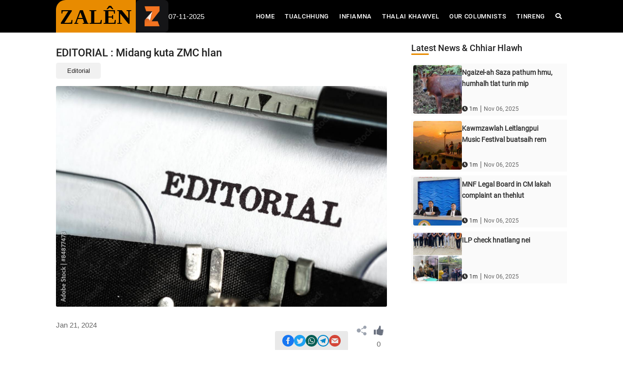

--- FILE ---
content_type: text/html; charset=UTF-8
request_url: https://zalen.in/detail/editorial-midang-kuta-zmc-hlan
body_size: 11813
content:
<!--  -->





<!DOCTYPE html>
<html lang="lus" class="noScrollbar">

<head>
    <meta charset="UTF-8">
    <meta name="viewport" content="width=device-width, initial-scale=1.0">
    <meta http-equiv="X-UA-Compatible" content="ie=edge">
    <meta property="og:title" content="EDITORIAL : Midang kuta ZMC hlan" />
    <meta property="og:url" content="https://zalen.in/detail/editorial-midang-kuta-zmc-hlan" />
    <meta property="og:description" content="Tun dinhmunah chuan kan state tan hian Zoram Medical College (ZMC) hi state sawrkar kuta a awm hi a tha ber niin a lang e." />
    <meta property="og:image" content="https://zalen.s3.ap-south-1.amazonaws.com/images/news/1705740799_Editorial.jpg" />
    <meta property="og:type" content="article" />
    <meta name="csrf-token" content="5iaDSVKL6go21lJaTCUQrcmPLLcOul0fAmMq8nlA" />
    <!--  -->

    <!-- Web Application Manifest -->
<link rel="manifest" href="https://zalen.in/manifest.json">
<!-- Chrome for Android theme color -->
<meta name="theme-color" content="#000000">

<!-- Add to homescreen for Chrome on Android -->
<meta name="mobile-web-app-capable" content="yes">
<meta name="application-name" content="Zalen">
<link rel="icon" sizes="512x512" href="/images/icons/icon-512x512.png">

<!-- Add to homescreen for Safari on iOS -->
<meta name="apple-mobile-web-app-capable" content="yes">
<meta name="apple-mobile-web-app-status-bar-style" content="black">
<meta name="apple-mobile-web-app-title" content="Zalen">
<link rel="apple-touch-icon" href="/images/icons/icon-512x512.png">


<link href="/images/icons/splash-640x1136.png" media="(device-width: 320px) and (device-height: 568px) and (-webkit-device-pixel-ratio: 2)" rel="apple-touch-startup-image" />
<link href="/images/icons/splash-750x1334.png" media="(device-width: 375px) and (device-height: 667px) and (-webkit-device-pixel-ratio: 2)" rel="apple-touch-startup-image" />
<link href="/images/icons/splash-1242x2208.png" media="(device-width: 621px) and (device-height: 1104px) and (-webkit-device-pixel-ratio: 3)" rel="apple-touch-startup-image" />
<link href="/images/icons/splash-1125x2436.png" media="(device-width: 375px) and (device-height: 812px) and (-webkit-device-pixel-ratio: 3)" rel="apple-touch-startup-image" />
<link href="/images/icons/splash-828x1792.png" media="(device-width: 414px) and (device-height: 896px) and (-webkit-device-pixel-ratio: 2)" rel="apple-touch-startup-image" />
<link href="/images/icons/splash-1242x2688.png" media="(device-width: 414px) and (device-height: 896px) and (-webkit-device-pixel-ratio: 3)" rel="apple-touch-startup-image" />
<link href="/images/icons/splash-1536x2048.png" media="(device-width: 768px) and (device-height: 1024px) and (-webkit-device-pixel-ratio: 2)" rel="apple-touch-startup-image" />
<link href="/images/icons/splash-1668x2224.png" media="(device-width: 834px) and (device-height: 1112px) and (-webkit-device-pixel-ratio: 2)" rel="apple-touch-startup-image" />
<link href="/images/icons/splash-1668x2388.png" media="(device-width: 834px) and (device-height: 1194px) and (-webkit-device-pixel-ratio: 2)" rel="apple-touch-startup-image" />
<link href="/images/icons/splash-2048x2732.png" media="(device-width: 1024px) and (device-height: 1366px) and (-webkit-device-pixel-ratio: 2)" rel="apple-touch-startup-image" />

<!-- Tile for Win8 -->
<meta name="msapplication-TileColor" content="#ffffff">
<meta name="msapplication-TileImage" content="/images/icons/icon-512x512.png">

<script type="text/javascript">
    // Initialize the service worker
    if ('serviceWorker' in navigator) {
        navigator.serviceWorker.register('/serviceworker.js', {
            scope: '.'
        }).then(function (registration) {
            // Registration was successful
            console.log('Laravel PWA: ServiceWorker registration successful with scope: ', registration.scope);
        }, function (err) {
            // registration failed :(
            console.log('Laravel PWA: ServiceWorker registration failed: ', err);
        });
    }
</script>
        <title>
                    EDITORIAL : Midang kuta ZMC hlan            </title>

                <link href="https://zalen.in/css/app.css" rel="stylesheet" type="text/css">
        <link rel="stylesheet" type="text/css" href="/assets/vendor/bootstrap/css/bootstrap.min.css">
        <link rel="stylesheet" type="text/css" href="/assets/fonts/fontawesome-5.0.8/css/fontawesome-all.min.css">
        <link rel="stylesheet" type="text/css" href="/assets/fonts/iconic/css/material-design-iconic-font.min.css">
        <link rel="stylesheet" type="text/css" href="/assets/css/util.min.css">
        <link rel="stylesheet" type="text/css" href="/assets/css/main.css">
        <link rel="stylesheet" href="https://cdn.jsdelivr.net/npm/@fancyapps/ui@5.0/dist/carousel/carousel.css" />
        <link rel="stylesheet" type="text/css" href="/assets/css/jquery.fancybox.min.css">

    <!-- Global site tag (gtag.js) - Google Analytics -->
    <script async defer crossorigin="anonymous" src="https://connect.facebook.net/en_GB/sdk.js#xfbml=1&version=v18.0"
        nonce="Hgm6BFxf"></script>

    <script async src="https://www.googletagmanager.com/gtag/js?id=G-FFKJC1JVBX"></script>
    <script>
        window.dataLayer = window.dataLayer || [];

        function gtag() {
            dataLayer.push(arguments);
        }
        gtag('js', new Date());
        gtag('config', 'G-FFKJC1JVBX');
    </script>

    
    <script async src="https://pagead2.googlesyndication.com/pagead/js/adsbygoogle.js?client=ca-pub-2549936466450402"
        crossorigin="anonymous"></script>

</head>

<body class="noScrollbar">
                <nav class="prose navbar sticky-top navbar-expand-lg navbar-dark bg-dark">
            <div class="container flex justify-between lg:gap-4 items-center" style="gap: 8px;">
                <div class="flex" style="gap:8px;">
                    <a class="navbar-brand my-navbar" href="/">ZALÊN</a>
                    <img class="logo-dark" src="/images/zalen-logo-black.png" />
                </div>
               
                <div class="flex" style="color: white">07-11-2025</div>
                <button class="navbar-toggler" type="button" data-toggle="collapse" data-target="#navbarSupportedContent" aria-controls="navbarSupportedContent" aria-expanded="false" aria-label="Toggle navigation">
                    <span class="navbar-toggler-icon"></span>
                </button>
                <div class="collapse navbar-collapse" id="navbarSupportedContent">
                    <ul class="navbar-nav ml-auto ">
                        <li class="nav-item">
                            <a class="nav-link" href="/">Home <span class="sr-only">(current)</span></a>
                        </li>
                                                <li class="nav-item">
                            <a class="nav-link" href="/category/1">Tualchhung</a>
                        </li>

                        <li class="nav-item">
                            <a class="nav-link" href="/category/2">Infiamna</a>
                        </li>

                        <li class="nav-item">
                            <a class="nav-link" href="/category/3">Thalai Khawvel</a>
                        </li>

                        <li class="nav-item">
                            <a class="nav-link" href="/our-columnists">Our Columnists</a>
                        </li>

                        

                        <li class="nav-item">
                            <a class="nav-link" href="/category/9">Tinreng</a>
                        </li>

                        <li class="nav-item">
                            <span class="d-none d-lg-block">
                                <a class="nav-link" title="show search" id="showSearch" href="javascript:void(0)"><i
                                        class="fa fa-search"></i></a>
                                <a class="nav-link" title="hide search" id="hideSearch" style="display: none"
                                    href="javascript:void(0)"><i class="fa fa-times"></i></a>
                            </span>
                            <form class="d-block d-lg-none mb-2" action="/search" method="GET">
                                <div class="input-group">
                                    <input type="text" name="q" class="form-control" placeholder="Search...">
                                    <div class="input-group-append">
                                        <button class="btn btn-secondary" type="submit">
                                            <i class="fa fa-search"></i>
                                        </button>
                                    </div>
                                </div>
                            </form>
                        </li>
                    </ul>
                </div>
            </div>
        </nav>
        <div class="container ">
            <form action="/search" id="searchField" method="GET" class="mt-2 form-inline" style="display: none">
                <div class="input-group" style="width: 100%">
                    <input type="text" id="searchText" name="q" style="width: 500px;" class="form-control"
                        placeholder="Search...">
                    <div class="input-group-append">
                        <button class="btn btn-dark" type="submit">
                            <i class="fa fa-search"></i>
                        </button>
                    </div>
                </div>
            </form>
        </div>
    
    <main class="noScrollbar">
            <div class="fixed bottom-0 w-full flex justify-center z-50">
        <div class="flex gap-6 px-3 p-2 bg-[#e9e9e9] rounded-t">
        <div class=""  data-layout="" data-size="" data-href="https://zalen.in/detail/editorial-midang-kuta-zmc-hlan">
            <a target="_blank" href="https://www.facebook.com/sharer/sharer.php?u=https%3A%2F%2Fzalen.in%2Fdetail%2Feditorial-midang-kuta-zmc-hlan&amp;src=sdkpreparse" class="fb-xfbml-parse-ignore">
                <svg xmlns="http://www.w3.org/2000/svg" class="fill-current text-[#1877F2]" width="24" height="24" viewBox="0 0 24 24">
                    <path d="M12 0c-6.627 0-12 5.373-12 12s5.373 12 12 12 12-5.373 12-12-5.373-12-12-12zm3 8h-1.35c-.538 0-.65.221-.65.778v1.222h2l-.209 2h-1.791v7h-3v-7h-2v-2h2v-2.308c0-1.769.931-2.692 3.029-2.692h1.971v3z"/>
                </svg>
            </a>
        </div>
        <a href="https://twitter.com/intent/tweet?text=%23ZALEN%0A%0A%23EDITORIAL_:_Midang_kuta_ZMC_hlan%0A%0A%20https%3A%2F%2Fzalen.in/detail/editorial-midang-kuta-zmc-hlan%0A%0ADownload our apps%0AAndroid:https://play.google.com/store/apps/details?id=org.zalen.app%0AIOs:https://apps.apple.com/in/app/zalen/id1598849367">
            <svg xmlns="http://www.w3.org/2000/svg" class="fill-current text-[#1DA1F2]" width="24" height="24" viewBox="0 0 24 24">
                <path d="M12 0c-6.627 0-12 5.373-12 12s5.373 12 12 12 12-5.373 12-12-5.373-12-12-12zm6.066 9.645c.183 4.04-2.83 8.544-8.164 8.544-1.622 0-3.131-.476-4.402-1.291 1.524.18 3.045-.244 4.252-1.189-1.256-.023-2.317-.854-2.684-1.995.451.086.895.061 1.298-.049-1.381-.278-2.335-1.522-2.304-2.853.388.215.83.344 1.301.359-1.279-.855-1.641-2.544-.889-3.835 1.416 1.738 3.533 2.881 5.92 3.001-.419-1.796.944-3.527 2.799-3.527.825 0 1.572.349 2.096.907.654-.128 1.27-.368 1.824-.697-.215.671-.67 1.233-1.263 1.589.581-.07 1.135-.224 1.649-.453-.384.578-.87 1.084-1.433 1.489z"/>
            </svg>
        </a>
                <a class="" href="https://web.whatsapp.com/send?text=*ZALEN*%0A%0A*EDITORIAL : Midang kuta ZMC hlan*%0A%0A%20https%3A%2F%2Fzalen.in/detail/editorial-midang-kuta-zmc-hlan%0A%0ADownload our apps%0AAndroid:https://play.google.com/store/apps/details?id=org.zalen.app%0AIOs:https://apps.apple.com/in/app/zalen/id1598849367" target="_blank" data-action="share/whatsapp/share">
            <svg xmlns="http://www.w3.org/2000/svg" class="fill-current text-[#075e54]" width="24" height="24" viewBox="0 0 24 24">
            <path d="M12.031 6.172c-3.181 0-5.767 2.586-5.768 5.766-.001 1.298.38 2.27 1.019 3.287l-.582 2.128 2.182-.573c.978.58 1.911.928 3.145.929 3.178 0 5.767-2.587 5.768-5.766.001-3.187-2.575-5.77-5.764-5.771zm3.392 8.244c-.144.405-.837.774-1.17.824-.299.045-.677.063-1.092-.069-.252-.08-.575-.187-.988-.365-1.739-.751-2.874-2.502-2.961-2.617-.087-.116-.708-.94-.708-1.793s.448-1.273.607-1.446c.159-.173.346-.217.462-.217l.332.006c.106.005.249-.04.39.298.144.347.491 1.2.534 1.287.043.087.072.188.014.304-.058.116-.087.188-.173.289l-.26.304c-.087.086-.177.18-.076.354.101.174.449.741.964 1.201.662.591 1.221.774 1.394.86s.274.072.376-.043c.101-.116.433-.506.549-.68.116-.173.231-.145.39-.087s1.011.477 1.184.564.289.13.332.202c.045.072.045.419-.1.824zm-3.423-14.416c-6.627 0-12 5.373-12 12s5.373 12 12 12 12-5.373 12-12-5.373-12-12-12zm.029 18.88c-1.161 0-2.305-.292-3.318-.844l-3.677.964.984-3.595c-.607-1.052-.927-2.246-.926-3.468.001-3.825 3.113-6.937 6.937-6.937 1.856.001 3.598.723 4.907 2.034 1.31 1.311 2.031 3.054 2.03 4.908-.001 3.825-3.113 6.938-6.937 6.938z"/>
            </svg>
        </a>
                <a href="https://telegram.me/share/url?url=**ZALEN**%0A%0A**EDITORIAL : Midang kuta ZMC hlan**%0A%0A%20https%3A%2F%2Fzalen.in/detail/editorial-midang-kuta-zmc-hlan%0A%0ADownload our apps%0AAndroid:https://play.google.com/store/apps/details?id=org.zalen.app%0AIOs:https://apps.apple.com/in/app/zalen/id1598849367">
            <svg xmlns="http://www.w3.org/2000/svg" class="fill-current text-[#0088cc]" width="24" height="24" viewBox="0 0 24 24">
            <path id="telegram-5" d="M12,0c-6.627,0 -12,5.373 -12,12c0,6.627 5.373,12 12,12c6.627,0 12,-5.373 12,-12c0,-6.627 -5.373,-12 -12,-12Zm0,2c5.514,0 10,4.486 10,10c0,5.514 -4.486,10 -10,10c-5.514,0 -10,-4.486 -10,-10c0,-5.514 4.486,-10 10,-10Zm2.692,14.889c0.161,0.115 0.368,0.143 0.553,0.073c0.185,-0.07 0.322,-0.228 0.362,-0.42c0.435,-2.042 1.489,-7.211 1.884,-9.068c0.03,-0.14 -0.019,-0.285 -0.129,-0.379c-0.11,-0.093 -0.263,-0.12 -0.399,-0.07c-2.096,0.776 -8.553,3.198 -11.192,4.175c-0.168,0.062 -0.277,0.223 -0.271,0.4c0.006,0.177 0.125,0.33 0.296,0.381c1.184,0.354 2.738,0.847 2.738,0.847c0,0 0.725,2.193 1.104,3.308c0.047,0.139 0.157,0.25 0.301,0.287c0.145,0.038 0.298,-0.001 0.406,-0.103c0.608,-0.574 1.548,-1.461 1.548,-1.461c0,0 1.786,1.309 2.799,2.03Zm-5.505,-4.338l0.84,2.769l0.186,-1.754c0,0 3.243,-2.925 5.092,-4.593c0.055,-0.048 0.062,-0.13 0.017,-0.188c-0.045,-0.057 -0.126,-0.071 -0.188,-0.032c-2.143,1.368 -5.947,3.798 -5.947,3.798Z"/>
            </svg>
        </a>
        <!-- <a href="https://telegram.me/share/url?url=https://zalen.in/detail/editorial-midang-kuta-zmc-hlan%0A**ZALEN**%0A%0A**EDITORIAL : Midang kuta ZMC hlan**%0A" title="Zalen">
            <svg class="fill-current text-[#4f5bd5]" width="24" height="24" viewBox="0 0 24 24">
            <path d="M14.829 6.302c-.738-.034-.96-.04-2.829-.04s-2.09.007-2.828.04c-1.899.087-2.783.986-2.87 2.87-.033.738-.041.959-.041 2.828s.008 2.09.041 2.829c.087 1.879.967 2.783 2.87 2.87.737.033.959.041 2.828.041 1.87 0 2.091-.007 2.829-.041 1.899-.086 2.782-.988 2.87-2.87.033-.738.04-.96.04-2.829s-.007-2.09-.04-2.828c-.088-1.883-.973-2.783-2.87-2.87zm-2.829 9.293c-1.985 0-3.595-1.609-3.595-3.595 0-1.985 1.61-3.594 3.595-3.594s3.595 1.609 3.595 3.594c0 1.985-1.61 3.595-3.595 3.595zm3.737-6.491c-.464 0-.84-.376-.84-.84 0-.464.376-.84.84-.84.464 0 .84.376.84.84 0 .463-.376.84-.84.84zm-1.404 2.896c0 1.289-1.045 2.333-2.333 2.333s-2.333-1.044-2.333-2.333c0-1.289 1.045-2.333 2.333-2.333s2.333 1.044 2.333 2.333zm-2.333-12c-6.627 0-12 5.373-12 12s5.373 12 12 12 12-5.373 12-12-5.373-12-12-12zm6.958 14.886c-.115 2.545-1.532 3.955-4.071 4.072-.747.034-.986.042-2.887.042s-2.139-.008-2.886-.042c-2.544-.117-3.955-1.529-4.072-4.072-.034-.746-.042-.985-.042-2.886 0-1.901.008-2.139.042-2.886.117-2.544 1.529-3.955 4.072-4.071.747-.035.985-.043 2.886-.043s2.14.008 2.887.043c2.545.117 3.957 1.532 4.071 4.071.034.747.042.985.042 2.886 0 1.901-.008 2.14-.042 2.886z"/>
            </svg>
        </a> -->
        <a href="mailto:?subject=ZALEN%0A%0AEDITORIAL : Midang kuta ZMC hlan%0A%0A%20https%3A%2F%2Fzalen.in/detail/editorial-midang-kuta-zmc-hlan%0A%0ADownload our apps%0AAndroid:https://play.google.com/store/apps/details?id=org.zalen.app%0AIOs:https://apps.apple.com/in/app/zalen/id1598849367">
            <svg xmlns="http://www.w3.org/2000/svg" class="fill-current text-[#D44638]" width="24" height="24" viewBox="0 0 24 24">
            <path d="M12 .02c-6.627 0-12 5.373-12 12s5.373 12 12 12 12-5.373 12-12-5.373-12-12-12zm6.99 6.98l-6.99 5.666-6.991-5.666h13.981zm.01 10h-14v-8.505l7 5.673 7-5.672v8.504z"/>
            </svg>
        </a>
    </div>
</div>
    
    <!-- check mobile -->
    
    <section class="bg0 p-b-70 p-t-10">
        <div class="container">
            <div class="row items-start">
                <div class="col-md-10 col-lg-8 p-b-30">
                    <div class="p-r-10 p-r-0-sr991">
                        <div class="p-t-10 content-copy">
                            <div class="flex-wr-s-s">
                                <span class="f1-s-3 cl8 m-r-15">
                                    
                                </span>
                            </div>
                                                            <!-- <div class="how2 how2-cl4 flex-s-c my-4 disable-select" style="height: auto">
                                    <h3 class="f1-m-1 cl3 tab01-title" style="padding: 10px 0; margin-bottom: 0;">
                                        Tun dinhmunah chuan kan state tan hian Zoram Medical College (ZMC) hi state sawrkar kuta a awm hi a tha ber niin a lang e.
                                    </h3>
                                </div> -->
                                                        <!-- [{&quot;id&quot;:15618,&quot;post_id&quot;:15181,&quot;category_id&quot;:6,&quot;created_at&quot;:&quot;2024-01-20T08:53:50.000000Z&quot;,&quot;updated_at&quot;:&quot;2024-01-20T08:53:50.000000Z&quot;,&quot;deleted_at&quot;:null,&quot;categories&quot;:{&quot;id&quot;:6,&quot;name&quot;:&quot;Editorial&quot;,&quot;description&quot;:&quot;Editorial News&quot;,&quot;display_order&quot;:9,&quot;created_at&quot;:&quot;2021-06-03T01:35:54.000000Z&quot;,&quot;updated_at&quot;:&quot;2021-06-03T01:35:54.000000Z&quot;,&quot;deleted_at&quot;:null}}] -->
                            <!--                             <div class="flex-c-c p-t-12 p-b-15">
                                <div class="flex-wr-s-s size-w-0">
                                                                            <a href="/category/6" class="bo-1-rad-20 bocl12 f1-s-1 cl8 hov-btn2 trans-03 p-rl-15 p-tb-5 m-all-5">
                                            Editorial
                                        </a>
                                                                    </div>
                            </div>
                             -->
                            
                            <h6 class="f1-l-2 cl2 respon2 disable-select text-xs mt-2">
                                EDITORIAL : Midang kuta ZMC hlan
                            </h6>

                              <!-- [{&quot;id&quot;:15618,&quot;post_id&quot;:15181,&quot;category_id&quot;:6,&quot;created_at&quot;:&quot;2024-01-20T08:53:50.000000Z&quot;,&quot;updated_at&quot;:&quot;2024-01-20T08:53:50.000000Z&quot;,&quot;deleted_at&quot;:null,&quot;categories&quot;:{&quot;id&quot;:6,&quot;name&quot;:&quot;Editorial&quot;,&quot;description&quot;:&quot;Editorial News&quot;,&quot;display_order&quot;:9,&quot;created_at&quot;:&quot;2021-06-03T01:35:54.000000Z&quot;,&quot;updated_at&quot;:&quot;2021-06-03T01:35:54.000000Z&quot;,&quot;deleted_at&quot;:null}}] -->
                                                          <div class="flex p-b-15">
                                <div class="flex gap-2">
                                                                            <a href="/category/6" class="bg-[#f1f1f1] text-[#242121] rounded-lg p-2 px-4 text-sm ">
                                            Editorial
                                        </a>
                                                                    </div>
                            </div>

                                                            <a href="https://zalen.s3.ap-south-1.amazonaws.com/images/news/1705740799_Editorial.jpg" data-fancybox data-caption="EDITORIAL : Midang kuta ZMC hlan" class="wrap-pic-max-w p-b-12 max-w-full">
                                    <img id="img" width="100%" src="https://zalen.s3.ap-south-1.amazonaws.com/images/news/1705740799_Editorial.jpg" class="rounded-sm" />
                                </a>
                            

                            
                            <div class="flex justify-between items-center py-2">
                                <div class="flex flex-col items-start py-2 mb-4">
                                    Jan 21, 2024</span>
                                    <div class="h-[22px]" for=""></div>
                                </div>
                                <div class="flex items-start gap-4">
                                    <button data-fancybox data-src="#dialog-content" class="p-2">
                                        <svg class="fill-current text-gray-400" width="20" height="20" viewBox="0 0 24 24" xmlns="http://www.w3.org/2000/svg" fill-rule="evenodd" clip-rule="evenodd">
                                            <path d="M5 7c2.761 0 5 2.239 5 5s-2.239 5-5 5-5-2.239-5-5 2.239-5 5-5zm11.122 12.065c-.073.301-.122.611-.122.935 0 2.209 1.791 4 4 4s4-1.791 4-4-1.791-4-4-4c-1.165 0-2.204.506-2.935 1.301l-5.488-2.927c-.23.636-.549 1.229-.943 1.764l5.488 2.927zm7.878-15.065c0-2.209-1.791-4-4-4s-4 1.791-4 4c0 .324.049.634.122.935l-5.488 2.927c.395.535.713 1.127.943 1.764l5.488-2.927c.731.795 1.77 1.301 2.935 1.301 2.209 0 4-1.791 4-4z"/>
                                        </svg>
                                        <div class="h-[22px]" for=""></div>
                                    </button>

                                    <div>
                                        <div class="p-2">
                                            <svg id="like" class="fill-current cursor-pointer " xmlns="http://www.w3.org/2000/svg" width="20" height="20" viewBox="0 0 24 24">
                                                <path d="M5 22h-5v-12h5v12zm17.615-8.412c-.857-.115-.578-.734.031-.922.521-.16 1.354-.5 1.354-1.51 0-.672-.5-1.562-2.271-1.49-1.228.05-3.666-.198-4.979-.885.906-3.656.688-8.781-1.688-8.781-1.594 0-1.896 1.807-2.375 3.469-1.221 4.242-3.312 6.017-5.687 6.885v10.878c4.382.701 6.345 2.768 10.505 2.768 3.198 0 4.852-1.735 4.852-2.666 0-.335-.272-.573-.96-.626-.811-.062-.734-.812.031-.953 1.268-.234 1.826-.914 1.826-1.543 0-.529-.396-1.022-1.098-1.181-.837-.189-.664-.757.031-.812 1.133-.09 1.688-.764 1.688-1.41 0-.565-.424-1.109-1.26-1.221z"/>
                                            </svg>
                                        </div>
                                                                                <label for="">0</label>
                                    </div>
                                </div>

                            </div>

                             <!-- Tag -->
                                                                                     <div class="content disable-select prose-tailwind list-disc">
                                <p>Mizoramah sawrkar thar a lo dinin hmalak tum dan hrang hrang an nei thin a, sawrkar hmasa thil lo tih chhunzawm tlak nia an hriat te chhunzawmin thenkhat chu ram tan tha lo nia an hriat vangin an ti tawp thin bawk.</p><p><br></p><p>Sawrkar kalta MNF ministry pawh khan Congress sawrkar hmalakna thenkhat chhunzawmin thenkhat chu an ti tawp a. Chungzingah chuan zu zawrh tih tawp chu a langsar ber a ni a. Hei mai bakah Congress sawrkarin Falkawn khuaa damdawi in, Mizorama medical college hmasa ber hming atana Mizoram Institute of Medical Education &amp; Research (MIMER) tih a lo phuah chu Zoram Medical College tiin a thlak a ni.</p><p><br></p><p>Zoram Medical College (ZMC) hi Mizoram state ta a niin MBBS zirna seat awmah pawh Mizoram chuan quota a ngah hle. Tunhnaia ZPM kaihhruai sawrkar a lo pian khan thutlukna dang rawn siam ve lehin ZMC leh Lengpui airport chu state sawrkar tan enkawl a hautak avangin midang kuta hlan a tum thu an puang anih kha.</p><p><br></p><p>ZMC sawrkar laipui kuta hlan chungchangah tunhnai khan Health Minister chuan sawrkar laipui a dawr a. Mahse Union Health Minister Mansukh Mandavya chuan ZMC chungchangah hian Mizoram sawrkar chu tha taka thawhpui a inhuam thu sawiin, state sawrkarin an kalpui chhunzawm theih nan a bik taka puihna 'special package' pek an nih tur thuin a lo chhang a ni. Hemi awmzia chu central hian ZMC hi an kuta hlan lova state kuta awmtir chhunzawm a duh tihna a ni.</p><p><br></p><p>ZMC a ni emaw Lengpui tum­hmun pawh nise midang kuta hlan/pek chungchangah hian ngaihdan a inang lo thei hle awm e. Zoram Medical College hi central kutah hlan ta ila chuan tuna Mizoramin MBBS quota kan neih thin (state reservation policy) hi a bo nghal dawn tihna a ni a, Mizoram mi leh sa Doctor zir chak tak tak ten an zir thei dawn lo tihna a ni. India ram medical college lut tur chuan kan thalai ten All India exam an hmachhawn a ngai tawh dawn tihna a ni a, state dang hmasawn tawh tak tak te nen inel ralah chuan kan la hniam deuh a rinawm a. Chuvangin MBBS chhuak thar hi kan nei khat viau ang tih a hlauhawm hle. </p><p><br></p><p>Tunhnaia Health Minister in sawrkar laipui a dawrna a Union Health Minister lo sawihmuh special package hmang hian ZMC hi a kal chho zel thei turah ngai ila, harsatna a tawk anih pawhin central chuan a tlakchhiat a phal dawn lova, a ngaihthah chuang lo ang. Chuvangin tun dinhmunah chuan kan state tan hian ZMC hi state sawrkar kuta a awm hi a tha ber niin a lang e. </p>
                            </div>
                        </div>
                    </div>
                                        <div class="p-r-10 p-t-20 p-r-0-sr991">
                        <script>
    var poll = localStorage.getItem('poll') ? JSON.parse(localStorage.getItem('poll')) : [];

    if ('') {
        newPoll = JSON.parse('null')
        if (poll && poll.id) {
            if (poll.id != newPoll.id) {
                poll = {
                    'id': newPoll.id,
                    'option': '',
                };
                localStorage.setItem('poll', JSON.stringify(poll));
            }
        }

        refreshPoll();
    }

    function refreshPoll() {
        var poll = localStorage.getItem('poll') ? JSON.parse(localStorage.getItem('poll')) : [];

        var voptions = '' ? JSON.parse('[]') : [];
        if (voptions.length) {
            voptions.forEach((el) => {
                var doc = document.querySelector(".outter" + el.id);
                if (poll?.option) {
                    doc.classList.remove('hidden');
                    doc.classList.add('flex');
                } else {
                    doc.classList.remove('flex');
                    doc.classList.add('hidden');
                }

                const doc1 = document.getElementById(el.id)
                var doc = document.querySelector(".inner" + el.id);

                if (poll?.option && poll.option == el.id) {
                    doc1.checked = true;
                    doc.classList.add('bg-[#e88b00]')
                    console.log(doc)

                } else {
                    doc.style.background = "#3c3c3c"
                    console.log(doc)
                }

                doc1.addEventListener("click", () => {
                    if(poll.option !== el.id)
                    {
                        votePoll(el.id)
                    }
                });

            });
        }
    }

    function votePoll(id) {
        if (poll?.option) {
            $.ajax({
                type: 'post',
                url: '/poll-web/option/' + id,
                data: {
                    'previous_option': poll.option,
                    "_token": "5iaDSVKL6go21lJaTCUQrcmPLLcOul0fAmMq8nlA",
                },

                success: function(res) {
                    localStorage.setItem('poll', JSON.stringify({
                        'id': '""',
                        'option': id,
                    }))

                    window.location.reload()
                }
            });
        } else {
            $.ajax({
                type: 'post',
                data: {
                    "_token": "5iaDSVKL6go21lJaTCUQrcmPLLcOul0fAmMq8nlA",
                },
                headers: {
                    'X-CSRF-TOKEN': $('meta[name="csrf-token"]').attr('content')
                },
                url: '/poll-web/option/' + id,
                success: function(res) {
                    localStorage.setItem('poll', JSON.stringify({
                        'id': '""',
                        'option': id,
                    }))
                    window.location.reload()
                }
            });
        }
        poll = JSON.parse(localStorage.getItem('poll'));
    };
</script>
                    </div>
                </div>

                <div class="col-md-10 col-lg-4 p-b-30">
                    <div class="p-l-10 p-rl-0-sr991 p-t-10">
                        <div class="p-b-30">
                            <div class="">
    <h3 class="f1-m-2 cl12 tab01-title" style="margin-bottom: 0; color:#212122">
        Latest News & Chhiar Hlawh
    </h3>
    <div  class="w-[36px] h-[3px] rounded bg-[#e88b00]">
    </div>
</div>

<ul class="p-t-10">
    <div id="data-wrapper">
        <li class="flex gap-3 my-2 p-1" style="background-color: #fafafa;">
        <a href="/detail/ngaizel-ah-saza-pathum-hmu-humhalh-tlat-turin-mipui-ngen" class="size-w-10 wrap-pic-w hov1 trans-03">
                        <img class="rounded"
                src="https://zalen.s3.ap-south-1.amazonaws.com/images/news/ngaizel-ah-saza-pathum-thla-an-la-humhalh-tlat-turin-mipui-ngen-crop-1762433242.png"
                alt="Not found">
        </a>

        <div class="size-w-11 flex flex-col justify-between">
            <div class="pt-1">
                <a href="/detail/ngaizel-ah-saza-pathum-hmu-humhalh-tlat-turin-mipui-ngen"
                    class="hwo-txt1 f1-s-1 cl3 hov-cl10 trans-03 text-[14px] font-bold">
                    Ngaizel-ah Saza pathum hmu, humhalh tlat turin mip
                </a>
            </div>

            <div class="">
                                    <span class="f1-s-3 cl3"><i class="fa fa-clock"></i> 1m</span> |
                
                <span class="f1-s-3">
                    Nov 06, 2025
                </span>
            </div>
        </div>
    </li>
            <li class="flex gap-3 my-2 p-1" style="background-color: #fafafa;">
        <a href="/detail/kawmzawlah-leitlangpui-music-festival-buatsaih-remti-lo" class="size-w-10 wrap-pic-w hov1 trans-03">
                        <img class="rounded"
                src="https://zalen.s3.ap-south-1.amazonaws.com/images/news/kawmzawlah-leitlangpui-music-festival-buatsaih-remti-lo-crop-1762415895.png"
                alt="Not found">
        </a>

        <div class="size-w-11 flex flex-col justify-between">
            <div class="pt-1">
                <a href="/detail/kawmzawlah-leitlangpui-music-festival-buatsaih-remti-lo"
                    class="hwo-txt1 f1-s-1 cl3 hov-cl10 trans-03 text-[14px] font-bold">
                    Kawmzawlah Leitlangpui Music Festival buatsaih rem
                </a>
            </div>

            <div class="">
                                    <span class="f1-s-3 cl3"><i class="fa fa-clock"></i> 1m</span> |
                
                <span class="f1-s-3">
                    Nov 06, 2025
                </span>
            </div>
        </div>
    </li>
            <li class="flex gap-3 my-2 p-1" style="background-color: #fafafa;">
        <a href="/detail/mnf-legal-board-in-cm-lakah-complaint-an-thehlut" class="size-w-10 wrap-pic-w hov1 trans-03">
                        <img class="rounded"
                src="https://zalen.s3.ap-south-1.amazonaws.com/images/news/mnf-legal-board-in-cm-lakah-complaint-an-thehlut-crop-1762415121.png"
                alt="Not found">
        </a>

        <div class="size-w-11 flex flex-col justify-between">
            <div class="pt-1">
                <a href="/detail/mnf-legal-board-in-cm-lakah-complaint-an-thehlut"
                    class="hwo-txt1 f1-s-1 cl3 hov-cl10 trans-03 text-[14px] font-bold">
                    MNF Legal Board in CM lakah complaint an thehlut
                </a>
            </div>

            <div class="">
                                    <span class="f1-s-3 cl3"><i class="fa fa-clock"></i> 1m</span> |
                
                <span class="f1-s-3">
                    Nov 06, 2025
                </span>
            </div>
        </div>
    </li>
            <li class="flex gap-3 my-2 p-1" style="background-color: #fafafa;">
        <a href="/detail/ilp-check-hnatlang-nei" class="size-w-10 wrap-pic-w hov1 trans-03">
                        <img class="rounded"
                src="https://zalen.s3.ap-south-1.amazonaws.com/images/news/ilp-check-hnatlang-nei-crop-1762411735.png"
                alt="Not found">
        </a>

        <div class="size-w-11 flex flex-col justify-between">
            <div class="pt-1">
                <a href="/detail/ilp-check-hnatlang-nei"
                    class="hwo-txt1 f1-s-1 cl3 hov-cl10 trans-03 text-[14px] font-bold">
                    ILP check hnatlang nei
                </a>
            </div>

            <div class="">
                                    <span class="f1-s-3 cl3"><i class="fa fa-clock"></i> 1m</span> |
                
                <span class="f1-s-3">
                    Nov 06, 2025
                </span>
            </div>
        </div>
    </li>
            </div>

    <!-- Data Loader -->
    <div class="auto-load text-center" style="display: none;">
        <svg version="1.1" id="L9" xmlns="http://www.w3.org/2000/svg" xmlns:xlink="http://www.w3.org/1999/xlink" x="0px" y="0px" height="60" viewBox="0 0 100 100" enable-background="new 0 0 0 0" xml:space="preserve">
            <path fill="#000" d="M73,50c0-12.7-10.3-23-23-23S27,37.3,27,50 M30.9,50c0-10.5,8.5-19.1,19.1-19.1S69.1,39.5,69.1,50">
                <animateTransform attributeName="transform" attributeType="XML" type="rotate" dur="1s" from="0 50 50" to="360 50 50" repeatCount="indefinite" />
            </path>
        </svg>
    </div>
</ul>
<script src="https://ajax.googleapis.com/ajax/libs/jquery/3.5.1/jquery.min.js"></script>
<script>
    var ENDPOINT = "https://zalen.in/latestnews";
    var page = 1;

    function infinteLoadMore(page) {
        if(window.innerWidth < 990)
        {
            $.ajax({
                url: ENDPOINT + "?page=" + page,
                datatype: "html",
                type: "get",
                beforeSend: function() {
                    $('.auto-load').show();
                }
            })
            .done(function(response) {
                if (response.html == 'No News Found\n') {
                    $('.auto-load').html("<span style='padding-top:32x;'>We don't have more news to display</span>");
                    return;
                }
                $('.auto-load').hide();
                $("#data-wrapper").append(response.html);
            })
            .fail(function(jqXHR, ajaxOptions, thrownError) {
                console.log('Server error occured');
            });

        }
    }
</script>
                        </div>
                    </div>
                </div>
                <div id="dialog-content" style="display:none;max-width:500px;">
                    <div>
                        Share on
                    </div>
                                        <div class="flex gap-6 px-3 p-2 bg-[#e9e9e9] rounded-t">

                        <div class=""  data-layout="" data-size="" data-href="https://zalen.in/detail/editorial-midang-kuta-zmc-hlan">
                            <a target="_blank" href="https://www.facebook.com/sharer/sharer.php?u=https%3A%2F%2Fzalen.in%2Fdetail%2Feditorial-midang-kuta-zmc-hlan&amp;src=sdkpreparse" class="fb-xfbml-parse-ignore">
                                <svg xmlns="http://www.w3.org/2000/svg" class="fill-current text-[#1877F2]" width="24" height="24" viewBox="0 0 24 24">
                                    <path d="M12 0c-6.627 0-12 5.373-12 12s5.373 12 12 12 12-5.373 12-12-5.373-12-12-12zm3 8h-1.35c-.538 0-.65.221-.65.778v1.222h2l-.209 2h-1.791v7h-3v-7h-2v-2h2v-2.308c0-1.769.931-2.692 3.029-2.692h1.971v3z"/>
                                </svg>
                            </a>
                        </div>
                        <a href="https://twitter.com/intent/tweet?text=%23ZALEN%0A%0A%23EDITORIAL_:_Midang_kuta_ZMC_hlan%0A%0A%20https%3A%2F%2Fzalen.in/detail/editorial-midang-kuta-zmc-hlan%0A%0ADownload our apps%0AAndroid:https://play.google.com/store/apps/details?id=org.zalen.app%0AIOs:https://apps.apple.com/in/app/zalen/id1598849367">
                            <svg xmlns="http://www.w3.org/2000/svg" class="fill-current text-[#1DA1F2]" width="24" height="24" viewBox="0 0 24 24">
                                <path d="M12 0c-6.627 0-12 5.373-12 12s5.373 12 12 12 12-5.373 12-12-5.373-12-12-12zm6.066 9.645c.183 4.04-2.83 8.544-8.164 8.544-1.622 0-3.131-.476-4.402-1.291 1.524.18 3.045-.244 4.252-1.189-1.256-.023-2.317-.854-2.684-1.995.451.086.895.061 1.298-.049-1.381-.278-2.335-1.522-2.304-2.853.388.215.83.344 1.301.359-1.279-.855-1.641-2.544-.889-3.835 1.416 1.738 3.533 2.881 5.92 3.001-.419-1.796.944-3.527 2.799-3.527.825 0 1.572.349 2.096.907.654-.128 1.27-.368 1.824-.697-.215.671-.67 1.233-1.263 1.589.581-.07 1.135-.224 1.649-.453-.384.578-.87 1.084-1.433 1.489z"/>
                            </svg>
                        </a>
                                                <a class="" href="https://web.whatsapp.com/send?text=*ZALEN*%0A%0A*EDITORIAL : Midang kuta ZMC hlan*%0A%0A%20https%3A%2F%2Fzalen.in/detail/editorial-midang-kuta-zmc-hlan%0A%0ADownload our apps%0AAndroid:https://play.google.com/store/apps/details?id=org.zalen.app%0AIOs:https://apps.apple.com/in/app/zalen/id1598849367" target="_blank" data-action="share/whatsapp/share">
                            <svg xmlns="http://www.w3.org/2000/svg" class="fill-current text-[#075e54]" width="24" height="24" viewBox="0 0 24 24">
                            <path d="M12.031 6.172c-3.181 0-5.767 2.586-5.768 5.766-.001 1.298.38 2.27 1.019 3.287l-.582 2.128 2.182-.573c.978.58 1.911.928 3.145.929 3.178 0 5.767-2.587 5.768-5.766.001-3.187-2.575-5.77-5.764-5.771zm3.392 8.244c-.144.405-.837.774-1.17.824-.299.045-.677.063-1.092-.069-.252-.08-.575-.187-.988-.365-1.739-.751-2.874-2.502-2.961-2.617-.087-.116-.708-.94-.708-1.793s.448-1.273.607-1.446c.159-.173.346-.217.462-.217l.332.006c.106.005.249-.04.39.298.144.347.491 1.2.534 1.287.043.087.072.188.014.304-.058.116-.087.188-.173.289l-.26.304c-.087.086-.177.18-.076.354.101.174.449.741.964 1.201.662.591 1.221.774 1.394.86s.274.072.376-.043c.101-.116.433-.506.549-.68.116-.173.231-.145.39-.087s1.011.477 1.184.564.289.13.332.202c.045.072.045.419-.1.824zm-3.423-14.416c-6.627 0-12 5.373-12 12s5.373 12 12 12 12-5.373 12-12-5.373-12-12-12zm.029 18.88c-1.161 0-2.305-.292-3.318-.844l-3.677.964.984-3.595c-.607-1.052-.927-2.246-.926-3.468.001-3.825 3.113-6.937 6.937-6.937 1.856.001 3.598.723 4.907 2.034 1.31 1.311 2.031 3.054 2.03 4.908-.001 3.825-3.113 6.938-6.937 6.938z"/>
                            </svg>
                        </a>
                                                <a href="https://telegram.me/share/url?url=**ZALEN**%0A%0A**EDITORIAL : Midang kuta ZMC hlan**%0A%0A%20https%3A%2F%2Fzalen.in/detail/editorial-midang-kuta-zmc-hlan%0A%0ADownload our apps%0AAndroid:https://play.google.com/store/apps/details?id=org.zalen.app%0AIOs:https://apps.apple.com/in/app/zalen/id1598849367">
                            <svg xmlns="http://www.w3.org/2000/svg" class="fill-current text-[#0088cc]" width="24" height="24" viewBox="0 0 24 24">
                            <path id="telegram-5" d="M12,0c-6.627,0 -12,5.373 -12,12c0,6.627 5.373,12 12,12c6.627,0 12,-5.373 12,-12c0,-6.627 -5.373,-12 -12,-12Zm0,2c5.514,0 10,4.486 10,10c0,5.514 -4.486,10 -10,10c-5.514,0 -10,-4.486 -10,-10c0,-5.514 4.486,-10 10,-10Zm2.692,14.889c0.161,0.115 0.368,0.143 0.553,0.073c0.185,-0.07 0.322,-0.228 0.362,-0.42c0.435,-2.042 1.489,-7.211 1.884,-9.068c0.03,-0.14 -0.019,-0.285 -0.129,-0.379c-0.11,-0.093 -0.263,-0.12 -0.399,-0.07c-2.096,0.776 -8.553,3.198 -11.192,4.175c-0.168,0.062 -0.277,0.223 -0.271,0.4c0.006,0.177 0.125,0.33 0.296,0.381c1.184,0.354 2.738,0.847 2.738,0.847c0,0 0.725,2.193 1.104,3.308c0.047,0.139 0.157,0.25 0.301,0.287c0.145,0.038 0.298,-0.001 0.406,-0.103c0.608,-0.574 1.548,-1.461 1.548,-1.461c0,0 1.786,1.309 2.799,2.03Zm-5.505,-4.338l0.84,2.769l0.186,-1.754c0,0 3.243,-2.925 5.092,-4.593c0.055,-0.048 0.062,-0.13 0.017,-0.188c-0.045,-0.057 -0.126,-0.071 -0.188,-0.032c-2.143,1.368 -5.947,3.798 -5.947,3.798Z"/>
                            </svg>
                        </a>
                        <!-- <a href="https://telegram.me/share/url?url=https://zalen.in/detail/editorial-midang-kuta-zmc-hlan%0A**ZALEN**%0A%0A**EDITORIAL : Midang kuta ZMC hlan**%0A" title="Zalen">
                            <svg class="fill-current text-[#4f5bd5]" width="24" height="24" viewBox="0 0 24 24">
                            <path d="M14.829 6.302c-.738-.034-.96-.04-2.829-.04s-2.09.007-2.828.04c-1.899.087-2.783.986-2.87 2.87-.033.738-.041.959-.041 2.828s.008 2.09.041 2.829c.087 1.879.967 2.783 2.87 2.87.737.033.959.041 2.828.041 1.87 0 2.091-.007 2.829-.041 1.899-.086 2.782-.988 2.87-2.87.033-.738.04-.96.04-2.829s-.007-2.09-.04-2.828c-.088-1.883-.973-2.783-2.87-2.87zm-2.829 9.293c-1.985 0-3.595-1.609-3.595-3.595 0-1.985 1.61-3.594 3.595-3.594s3.595 1.609 3.595 3.594c0 1.985-1.61 3.595-3.595 3.595zm3.737-6.491c-.464 0-.84-.376-.84-.84 0-.464.376-.84.84-.84.464 0 .84.376.84.84 0 .463-.376.84-.84.84zm-1.404 2.896c0 1.289-1.045 2.333-2.333 2.333s-2.333-1.044-2.333-2.333c0-1.289 1.045-2.333 2.333-2.333s2.333 1.044 2.333 2.333zm-2.333-12c-6.627 0-12 5.373-12 12s5.373 12 12 12 12-5.373 12-12-5.373-12-12-12zm6.958 14.886c-.115 2.545-1.532 3.955-4.071 4.072-.747.034-.986.042-2.887.042s-2.139-.008-2.886-.042c-2.544-.117-3.955-1.529-4.072-4.072-.034-.746-.042-.985-.042-2.886 0-1.901.008-2.139.042-2.886.117-2.544 1.529-3.955 4.072-4.071.747-.035.985-.043 2.886-.043s2.14.008 2.887.043c2.545.117 3.957 1.532 4.071 4.071.034.747.042.985.042 2.886 0 1.901-.008 2.14-.042 2.886z"/>
                            </svg>
                        </a> -->
                        <a href="mailto:?subject=ZALEN%0A%0AEDITORIAL : Midang kuta ZMC hlan%0A%0A%20https%3A%2F%2Fzalen.in/detail/editorial-midang-kuta-zmc-hlan%0A%0ADownload our apps%0AAndroid:https://play.google.com/store/apps/details?id=org.zalen.app%0AIOs:https://apps.apple.com/in/app/zalen/id1598849367">
                            <svg xmlns="http://www.w3.org/2000/svg" class="fill-current text-[#D44638]" width="24" height="24" viewBox="0 0 24 24">
                            <path d="M12 .02c-6.627 0-12 5.373-12 12s5.373 12 12 12 12-5.373 12-12-5.373-12-12-12zm6.99 6.98l-6.99 5.666-6.991-5.666h13.981zm.01 10h-14v-8.505l7 5.673 7-5.672v8.504z"/>
                            </svg>
                        </a>
                    </div>
                </div>
            </div>
        </div>
    </section>
    </main>

                <footer>
            <div class="bg2" style="padding-bottom: 20px">
                <div class="container">
                    <div class="row">
                        <div class="col-lg-3">
                            <div class="size-h-4 flex-s-c">
                                <a href="/" class="">
                                    <img style="width: 50%" src="/images/zalen.png" alt="logo">
                                </a>
                            </div>

                            <div class="">
                                <p class="f1-s-1 cl11">
                                    Aizawl Press Club Building <br>
                                    Near Aizawl SP Office <br>
                                    Treasury Square <br>
                                    Aizawl, Mizoram – 796001
                                </p>
                            </div>
                        </div>

                        <div class="col-lg-3">
                            <div class="size-h-4 flex-s-c">
                                <h6 class="f1-m-7 cl9">
                                    About Newspaper
                                </h6>
                            </div>

                            <ul class="m-t--15">
                                <li class="py-1">
                                    <a href="/page/about-us" class="f1-s-5 cl11 hov-cl10 trans-03 p-tb-8">
                                        About Us
                                    </a>
                                </li>

                                <li class="py-1">
                                    <a href="/page/contact-us" class="f1-s-5 cl11 hov-cl10 trans-03 p-tb-8">
                                        Contact Us
                                    </a>
                                </li>

                                <li class="py-1">
                                    <a href="/feedbacks" class="f1-s-5 cl11 hov-cl10 trans-03 p-tb-8">
                                        Feedback
                                    </a>
                                </li>
                            </ul>
                        </div>

                        <div class="col-lg-3">
                            <div class="size-h-4 flex-s-c">
                                <h6 class="f1-m-7 cl9">
                                    Important Links
                                </h6>
                            </div>

                            <ul class="m-t--15">
                                <li class="py-1">
                                    <a href="/page/terms-of-service" class="f1-s-5 cl11 hov-cl10 trans-03 p-tb-8">
                                        Terms of Service
                                    </a>
                                </li>

                                <li class="py-1">
                                    <a href="/page/privacy-terms" class="f1-s-5 cl11 hov-cl10 trans-03 p-tb-8">
                                        Privacy Terms
                                    </a>
                                </li>

                                <li class="py-1">
                                    <a href="/category/6" class="f1-s-5 cl11 hov-cl10 trans-03 p-tb-8">
                                        Editorial
                                    </a>
                                </li>

                                <li class="py-1">
                                    <a href="/category/7" class="f1-s-5 cl11 hov-cl10 trans-03 p-tb-8">
                                        titi ZALEN
                                    </a>
                                </li>
                            </ul>
                        </div>

                        <div class="col-lg-3">
                            <div class="size-h-4 flex-s-c">
                                <h6 class="f1-m-7 cl9">
                                    Download App
                                </h6>
                            </div>

                            <a href="https://play.google.com/store/apps/details?id=org.zalen.app" target="_blank">
                                <div><img style="width: 80%" src="/images/playstore.png" alt="play-store"></div>
                            </a>

                            <a href="https://apps.apple.com/in/app/zalen/id1598849367" target="_blank">
                                <div style="margin-top: 10px"><img style="width: 80%" src="/images/app_store.png"
                                        alt="app-store"></div>
                            </a>
                        </div>
                    </div>
                </div>
            </div>

            <div class="bg2">
                <div class="container size-h-4 flex-c-c p-b-50">
                    <span class="f1-s-1 cl9 text-center">
                        Copyright © 2025 Zalen. All Rights Reserved
                    </span>
                </div>
            </div>
        </footer>
    
    <div class="btn-back-to-top" id="myBtn">
        <span class="symbol-btn-back-to-top">
            <span class="fas fa-angle-up"></span>
        </span>
    </div>

                <script src="/assets/vendor/jquery/jquery-3.2.1.min.js"></script>
        <script src="/assets/vendor/bootstrap/js/popper.min.js"></script>
        <script src="/assets/vendor/bootstrap/js/bootstrap.min.js"></script>
        <script src="/assets/js/main.js"></script>
        <script src="/assets/js/share.js"></script>

        <script>
            function generateUUID() { // Public Domain/MIT
                var d = new Date().getTime(); //Timestamp
                var d2 = ((typeof performance !== 'undefined') && performance.now && (performance.now() * 1000)) ||
                    0; //Time in microseconds since page-load or 0 if unsupported
                return 'xxxxxxxx-xxxx-4xxx-yxxx-xxxxxxxxxxxx'.replace(/[xy]/g, function(c) {
                    var r = Math.random() * 16; //random number between 0 and 16
                    if (d > 0) { //Use timestamp until depleted
                        r = (d + r) % 16 | 0;
                        d = Math.floor(d / 16);
                    } else { //Use microseconds since page-load if supported
                        r = (d2 + r) % 16 | 0;
                        d2 = Math.floor(d2 / 16);
                    }
                    return (c === 'x' ? r : (r & 0x3 | 0x8)).toString(16);
                });
            }

            function checkUid() {
                console.log(localStorage.getItem('zalen_uuid'))
                console.log('adasdas')
                if (localStorage.getItem('zalen_uuid') === null) {
                    let uuid = generateUUID()
                    localStorage.setItem('zalen_uuid', uuid);
                    console.log(uuid)
                }
            }

            $(function() {
                checkUid();
            });


            $(document).on('click', '#showSearch', function() {
                $('#searchField').show();
                $('#searchText').focus();
                $('#hideSearch').show();
                $('#showSearch').hide();
            })

            $(document).on('click', '#hideSearch', function() {
                $('#searchField').hide();
                $('#hideSearch').hide();
                $('#showSearch').show();
            })

            $(document).ready(function() {
                //to disable the entire page
                $("body").on("contextmenu", function(e) {
                    return false;
                });

                //to disable a section
                $("#id").on("contextmenu", function(e) {
                    return false;
                });
            });
        </script>
        <script type="text/javascript" src="/assets/js/jquery.fancybox.min.js"></script>
    <script async defer crossorigin="anonymous" src="https://connect.facebook.net/en_GB/sdk.js#xfbml=1&version=v18.0" nonce="Hgm6BFxf"></script>
    <script>
        const content = document.querySelector('div.content');
        const like = document.getElementById('like');

        const target = document.querySelector('div.content-copy');

        content.addEventListener('copy', (event) => {
            const selection = document.getSelection();
            event.clipboardData.setData('text/plain', selection.toString() + ' - Copyright © 2025 Zalen. All Rights Reserved');
            event.preventDefault();
        })

        target.addEventListener('copy', (event) => {
            const selection = document.getSelection();
            event.clipboardData.setData('text/plain', selection.toString() + ' - Copyright © 2025 Zalen. All Rights Reserved');
            event.preventDefault();
        })

        let likes = JSON.parse('[]')

        const index = likes.findIndex(el => el.device_id === localStorage.getItem('zalen_uuid'))
       index >= 0 ?  document.getElementById('like').classList.add('text-blue-500'): document.getElementById('like').classList.add('text-gray-500')

        like.addEventListener('click', (event) => {
            $.ajax({
                type:'post',
                url:'/post/'+JSON.parse('15181')+'/like',
                headers: {
                    'X-CSRF-TOKEN': $('meta[name="csrf-token"]').attr('content')
                },
                data : {device_id : localStorage.getItem('zalen_uuid')},
                success:function(res){
                    console.log(res)
                    document.getElementById('like').classList.add('text-blue-500');
                    window.location.reload();
                }
            });
            console.log(event)
        })

        // (function(d, s, id) {
        //     var js, fjs = d.getElementsByTagName(s)[0];
        //     if (d.getElementById(id)) return;
        //     js = d.createElement(s); js.id = id;
        //     js.src = "https://connect.facebook.net/en_US/sdk.js#xfbml=1&version=v3.0";
        //     fjs.parentNode.insertBefore(js, fjs);
        //     }(document, 'script', 'facebook-jssdk'));

        // $(function() {
        //     fetchimage();
        // });

        // function fetchimage()
        // {
        //     $.ajax({
        //         type:'get',
        //         url:'/api/image?path='+JSON.parse('"images\/news\/1705740799_Editorial.jpg"'),

        //         success:function(res){
        //             setTimeout(() => {
        //                 document.getElementById('img').setAttribute('src', res);
        //                 document.getElementById('loading').innerHTML = '';
        //             }, 1000);
        //         }
        //     });
        // }

    </script>
</body>

</html>
<style>
    .noScrollbar {
        -ms-overflow-style: none;
        /* Internet Explorer 10+ */
        scrollbar-width: none;
        /* Firefox */
    }

    .noScrollbar::-webkit-scrollbar {
        display: none;
        width: 0px;
        background: transparent;
    }

    .noScrollbar::-webkit-scrollbar-thump {
        background-color: transparent;
    }
</style>


--- FILE ---
content_type: text/html; charset=utf-8
request_url: https://www.google.com/recaptcha/api2/aframe
body_size: 268
content:
<!DOCTYPE HTML><html><head><meta http-equiv="content-type" content="text/html; charset=UTF-8"></head><body><script nonce="Jl8r05pyiAVbjnn__Uhs5Q">/** Anti-fraud and anti-abuse applications only. See google.com/recaptcha */ try{var clients={'sodar':'https://pagead2.googlesyndication.com/pagead/sodar?'};window.addEventListener("message",function(a){try{if(a.source===window.parent){var b=JSON.parse(a.data);var c=clients[b['id']];if(c){var d=document.createElement('img');d.src=c+b['params']+'&rc='+(localStorage.getItem("rc::a")?sessionStorage.getItem("rc::b"):"");window.document.body.appendChild(d);sessionStorage.setItem("rc::e",parseInt(sessionStorage.getItem("rc::e")||0)+1);localStorage.setItem("rc::h",'1762454073248');}}}catch(b){}});window.parent.postMessage("_grecaptcha_ready", "*");}catch(b){}</script></body></html>